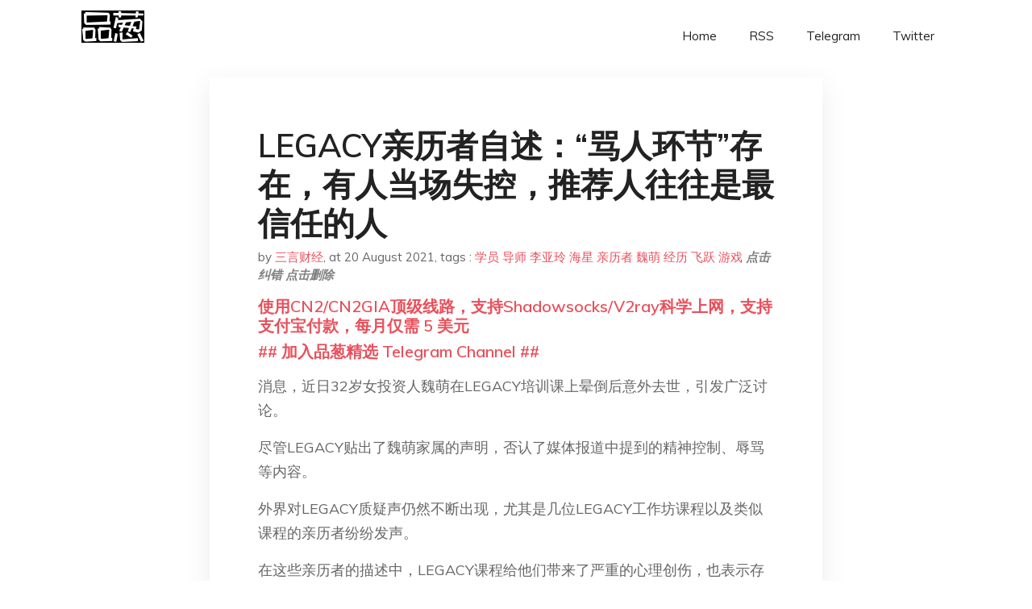

--- FILE ---
content_type: text/html; charset=utf-8
request_url: https://project-gutenberg.github.io/Pincong/post/7447744aadb9c90e4b3f8c21ceb4ef07/?utm_source=see_also&utm_medium=%25E6%259A%25B4%25E5%258A%259B%25E6%25B4%2597%25E8%2584%2591%25E6%258B%2589%25E4%25BA%25BA%25E5%25A4%25B4%25E6%2595%2599%25E7%25BB%2583%25E6%258A%2580%25E6%259C%25AF%25E8%25AF%25BE%25E7%25A8%258B%25E6%25AE%258B%25E9%2585%25B7%25E7%2589%25A9%25E8%25AF%25AD
body_size: 11414
content:
<!doctype html><html lang=zh-cn><head><meta charset=utf-8><title>LEGACY亲历者自述：“骂人环节”存在，有人当场失控，推荐人往往是最信任的人</title><meta name=viewport content="width=device-width,initial-scale=1,maximum-scale=1"><meta name=description content=" 消息，近日32岁女投资人魏萌在LEGACY培训课上晕倒后意外去世，引发广泛讨论。
尽管LEGACY贴出了魏萌家属的声明，否认了媒体报道中提到的精神控制、辱骂等内容。
外界对LEGACY质疑声仍然不断出现，尤其是几位LEGACY工作坊课程以及类似课程的亲历者纷纷发声。
在这些亲历者的描述中，LEGACY课程给他们带来了严重的心理创伤，也表示存在“辱骂环节”，有人直接称之为“PUA课程”。
值得注意的是，不止一位媒体或大V收到了LEGACY官方或者陌生人的私信，被要求删除相关的讨论信息。这又是为何？
在看似寻求“拯救”的游戏课程中，这些亲历者到底得到了什么？
LEGACY学员回忆课程细节
希望大家远离这种课程
一位LEGACY学员在腾讯新闻写下了课程的详细内容，其中诸多细节，值得我们深思。
这位学员描述自己在2019年8月参加课程，费用15500元，魏萌参加的时候价格是16500元。
课程分为四个阶段： 第一阶段是探索（现在称自觉力）， 第二阶段是蜕变（现在称飞跃力）， 第三阶段是里程，第四阶段是智泉。
最终在第二阶段飞跃力后，他选择了退出。值得注意的是，魏萌发生意外也是在这个阶段。
学员透露上课环境：关窗帘，放音乐
重新定义打招呼方式，对视&ndash;握手&ndash;拥抱
第一阶段课程有5节课，讲师是来自加州的美国阿姨。
参加课程被要求绝对保密，不能做笔记、拍照、录影或录音。电话也会被关掉，不能坐在参加课程之前就认识的朋友旁边。
该学员指出，在自觉力阶段中，自己感觉部分课程还是有启发的。他认为这是一种策略，先抛一些让你比较有启发的东西，让你觉得导师、机构可信任。
为此他举了几个例子。比如导师会让学员关注自己身体的小声音，“为什么会逃避一些事情不愿意做，内心在想什么？在担心什么……”
该学员表示，这些活动是引导去思考，自己也有一些启发。
再比如，他还透露导师讲了一个故事，这个故事大概就是导师找搬家公司搬家，但是家里的珠宝却丢了。
但是故事却有两个版本，一个是导师抱怨搬家公司没有职业道德，另一个版本则是导师剖析自己，没有找正规搬家公司，没有看好贵重物品，才导致了珠宝丢失。
导师引导学员思考第二个版本，意思是出问题了要从自己身上找原因。
该学员指出上课的环境也很有“讲究”，上课时整个房间都是用遮光窗帘遮住的，室内只有昏暗的灯光，以及一些音响设备。
授课时导师用马克笔和白纸教授，互动环节会配合灯光和音乐渲染。
在该学员看来，课程里定义了算是一套类似内部打招呼的方式：对视&ndash;握手&ndash;拥抱，被称为第一、第二、第三式。
第二阶段“飞跃力课程”是十二级龙卷风
连续5天从早10点到晚12点
有人当场失控
在导师眼里，第一阶段自觉力只不过是像风吹**，第二阶段的飞跃力课程就是十二级龙卷风。**
这样说有根据的，据该学员描述，在飞跃力课程上，情绪起伏非常大，甚至失控。
这一阶段的课程强度非常大，要连续5天从早上10点到晚上12点甚至更晚才能结束。
这首先是体力上的一种考验，有的学员甚至低血糖。
其次，课程对心理产生的波动是强度大的另一方面。
该学员详细介绍了5天的课程内容，其中有几个环节很有代表性。
该学员介绍，有个环节叫做回顾，让学员回顾童年的一些经历。有些童年不幸的同学会当场尖叫失控。
还有一个“救生艇游戏”，假设都坐在一条船上，每个人手里只有两张船票，但是要决定把另外一张船票给谁。
同时，还要注视那个不救的人的眼睛，并大声喊他的名字：xx，你死！对方则要大声回应：我死！
该学员表示，在那种密闭的环境加上音乐的渲染之下，会让人觉得很真实，大家后面就哭得稀里哗啦，好像真的在抹杀一条生命。
还有骂人环节，这个环节不会骂脏字，而是用过分的语言去打击对方，比如说你懦弱自私，不敢争取自己想要的等等。
该学员指出，有些人被骂会很反感，但对自己却没用，这时候小组长就会去质问骂人者“你们为什么不百分百去骂？他都没有反应！”然后让加大力度。
为什么推荐人都是最亲近的人？
学员们都听到了一个“海星的故事”
该学员指出，在自觉力课程最后有毕业典礼环节，灯光关闭，音乐响起，睁开眼，会发现之前推荐你来的人就站在你的对面。
据该学员的说法，有很多是妻子进来后，推荐了老公、婆婆、女儿（Legacy有少年班），也有同事、同学、朋友，关系大都是很亲密的。
事实上，那么为什么推荐人都是最亲近的人？
在第二阶段的第5天，导师向学员讲述了一个“海星的故事”。
导师告诉学员，“你是个小女孩/小男孩，暴晒在沙滩上有很多被冲上来的海星，你把一个一个海星扔进海里，就是拯救一个一个人”。 "><meta name=generator content="Hugo 0.100.2"><link rel=stylesheet href=../../plugins/bootstrap/bootstrap.min.css><link rel=stylesheet href=../../plugins/themify-icons/themify-icons.css><link rel=stylesheet href=https://project-gutenberg.github.io/Pincong/scss/style.min.css media=screen><link rel="shortcut icon" href=https://project-gutenberg.github.io/Pincong/images/favicon.png type=image/x-icon><link rel=icon href=https://project-gutenberg.github.io/Pincong/images/favicon.png type=image/x-icon><meta name=twitter:card content="summary_large_image"><meta name=og:title content=" LEGACY亲历者自述：“骂人环节”存在，有人当场失控，推荐人往往是最信任的人 "><meta name=og:description content=" 消息，近日32岁女投资人魏萌在LEGACY培训课上晕倒后意外去世，引发广泛讨论。
尽管LEGACY贴出了魏萌家属的声明，否认了媒体报道中提到的精神控制、辱骂等内容。
外界对LEGACY质疑声仍然不断出现，尤其是几位LEGACY工作坊课程以及类似课程的亲历者纷纷发声。
在这些亲历者的描述中，LEGACY课程给他们带来了严重的心理创伤，也表示存在“辱骂环节”，有人直接称之为“PUA课程”。
值得注意的是，不止一位媒体或大V收到了LEGACY官方或者陌生人的私信，被要求删除相关的讨论信息。这又是为何？
在看似寻求“拯救”的游戏课程中，这些亲历者到底得到了什么？
LEGACY学员回忆课程细节
希望大家远离这种课程
一位LEGACY学员在腾讯新闻写下了课程的详细内容，其中诸多细节，值得我们深思。
这位学员描述自己在2019年8月参加课程，费用15500元，魏萌参加的时候价格是16500元。
课程分为四个阶段： 第一阶段是探索（现在称自觉力）， 第二阶段是蜕变（现在称飞跃力）， 第三阶段是里程，第四阶段是智泉。
最终在第二阶段飞跃力后，他选择了退出。值得注意的是，魏萌发生意外也是在这个阶段。
学员透露上课环境：关窗帘，放音乐
重新定义打招呼方式，对视&ndash;握手&ndash;拥抱
第一阶段课程有5节课，讲师是来自加州的美国阿姨。
参加课程被要求绝对保密，不能做笔记、拍照、录影或录音。电话也会被关掉，不能坐在参加课程之前就认识的朋友旁边。
该学员指出，在自觉力阶段中，自己感觉部分课程还是有启发的。他认为这是一种策略，先抛一些让你比较有启发的东西，让你觉得导师、机构可信任。
为此他举了几个例子。比如导师会让学员关注自己身体的小声音，“为什么会逃避一些事情不愿意做，内心在想什么？在担心什么……”
该学员表示，这些活动是引导去思考，自己也有一些启发。
再比如，他还透露导师讲了一个故事，这个故事大概就是导师找搬家公司搬家，但是家里的珠宝却丢了。
但是故事却有两个版本，一个是导师抱怨搬家公司没有职业道德，另一个版本则是导师剖析自己，没有找正规搬家公司，没有看好贵重物品，才导致了珠宝丢失。
导师引导学员思考第二个版本，意思是出问题了要从自己身上找原因。
该学员指出上课的环境也很有“讲究”，上课时整个房间都是用遮光窗帘遮住的，室内只有昏暗的灯光，以及一些音响设备。
授课时导师用马克笔和白纸教授，互动环节会配合灯光和音乐渲染。
在该学员看来，课程里定义了算是一套类似内部打招呼的方式：对视&ndash;握手&ndash;拥抱，被称为第一、第二、第三式。
第二阶段“飞跃力课程”是十二级龙卷风
连续5天从早10点到晚12点
有人当场失控
在导师眼里，第一阶段自觉力只不过是像风吹**，第二阶段的飞跃力课程就是十二级龙卷风。**
这样说有根据的，据该学员描述，在飞跃力课程上，情绪起伏非常大，甚至失控。
这一阶段的课程强度非常大，要连续5天从早上10点到晚上12点甚至更晚才能结束。
这首先是体力上的一种考验，有的学员甚至低血糖。
其次，课程对心理产生的波动是强度大的另一方面。
该学员详细介绍了5天的课程内容，其中有几个环节很有代表性。
该学员介绍，有个环节叫做回顾，让学员回顾童年的一些经历。有些童年不幸的同学会当场尖叫失控。
还有一个“救生艇游戏”，假设都坐在一条船上，每个人手里只有两张船票，但是要决定把另外一张船票给谁。
同时，还要注视那个不救的人的眼睛，并大声喊他的名字：xx，你死！对方则要大声回应：我死！
该学员表示，在那种密闭的环境加上音乐的渲染之下，会让人觉得很真实，大家后面就哭得稀里哗啦，好像真的在抹杀一条生命。
还有骂人环节，这个环节不会骂脏字，而是用过分的语言去打击对方，比如说你懦弱自私，不敢争取自己想要的等等。
该学员指出，有些人被骂会很反感，但对自己却没用，这时候小组长就会去质问骂人者“你们为什么不百分百去骂？他都没有反应！”然后让加大力度。
为什么推荐人都是最亲近的人？
学员们都听到了一个“海星的故事”
该学员指出，在自觉力课程最后有毕业典礼环节，灯光关闭，音乐响起，睁开眼，会发现之前推荐你来的人就站在你的对面。
据该学员的说法，有很多是妻子进来后，推荐了老公、婆婆、女儿（Legacy有少年班），也有同事、同学、朋友，关系大都是很亲密的。
事实上，那么为什么推荐人都是最亲近的人？
在第二阶段的第5天，导师向学员讲述了一个“海星的故事”。
导师告诉学员，“你是个小女孩/小男孩，暴晒在沙滩上有很多被冲上来的海星，你把一个一个海星扔进海里，就是拯救一个一个人”。 "><meta name=og:image content="https://project-gutenberg.github.io/Pincong//images/card/87.jpg"><script data-ad-client=ca-pub-6074407261372769 async src=https://pagead2.googlesyndication.com/pagead/js/adsbygoogle.js></script>
<script async src="https://www.googletagmanager.com/gtag/js?id=G-06HJ1E5XNH"></script>
<script>window.dataLayer=window.dataLayer||[];function gtag(){dataLayer.push(arguments)}gtag('js',new Date),gtag('config','G-06HJ1E5XNH')</script></head><body><header class="fixed-top navigation"><div class=container><nav class="navbar navbar-expand-lg navbar-light bg-transparent"><a class=navbar-brand href=https://project-gutenberg.github.io/Pincong/><img class=img-fluid src=https://project-gutenberg.github.io/Pincong//images/logo.png alt=品葱*精选></a>
<button class="navbar-toggler border-0" type=button data-toggle=collapse data-target=#navigation>
<i class="ti-menu h3"></i></button><div class="collapse navbar-collapse text-center" id=navigation><ul class="navbar-nav ml-auto"><li class=nav-item><a class=nav-link href=https://project-gutenberg.github.io/Pincong/>Home</a></li><li class=nav-item><a class=nav-link href=https://project-gutenberg.github.io/Pincong/post/index.xml>RSS</a></li><li class=nav-item><a class=nav-link href=https://bit.ly/2HrxEi0>Telegram</a></li><li class=nav-item><a class=nav-link href=https://twitter.com/speechfree3>Twitter</a></li></ul></div></nav></div></header><div class="py-5 d-none d-lg-block"></div><section class=main-content><div class=container><div class=row><div class="col-lg-8 mx-auto block shadow mb-5"><h2>LEGACY亲历者自述：“骂人环节”存在，有人当场失控，推荐人往往是最信任的人</h2><div class=mb-3><span>by <a href=https://project-gutenberg.github.io/Pincong/author/%e4%b8%89%e8%a8%80%e8%b4%a2%e7%bb%8f>三言财经</a></span>,
<span>at 20 August 2021</span>, tags :
<a href=https://project-gutenberg.github.io/Pincong/tags/%e5%ad%a6%e5%91%98>学员</a>
<a href=https://project-gutenberg.github.io/Pincong/tags/%e5%af%bc%e5%b8%88>导师</a>
<a href=https://project-gutenberg.github.io/Pincong/tags/%e6%9d%8e%e4%ba%9a%e7%8e%b2>李亚玲</a>
<a href=https://project-gutenberg.github.io/Pincong/tags/%e6%b5%b7%e6%98%9f>海星</a>
<a href=https://project-gutenberg.github.io/Pincong/tags/%e4%ba%b2%e5%8e%86%e8%80%85>亲历者</a>
<a href=https://project-gutenberg.github.io/Pincong/tags/%e9%ad%8f%e8%90%8c>魏萌</a>
<a href=https://project-gutenberg.github.io/Pincong/tags/%e7%bb%8f%e5%8e%86>经历</a>
<a href=https://project-gutenberg.github.io/Pincong/tags/%e9%a3%9e%e8%b7%83>飞跃</a>
<a href=https://project-gutenberg.github.io/Pincong/tags/%e6%b8%b8%e6%88%8f>游戏</a>
<a href=https://github.com/Project-Gutenberg/Pincong-data/edit/master/site/content/post/7447744aadb9c90e4b3f8c21ceb4ef07.md style=color:gray><strong><i>点击纠错</i></strong></a>
<i></i><a href=https://github.com/Project-Gutenberg/Pincong-data/delete/master/site/content/post/7447744aadb9c90e4b3f8c21ceb4ef07.md style=color:gray><strong><i>点击删除</i></strong></a></div><h5><a href=https://bit.ly/justmysock>使用CN2/CN2GIA顶级线路，支持Shadowsocks/V2ray科学上网，支持支付宝付款，每月仅需 5 美元</a></h5><h5><a href=https://bit.ly/2HrxEi0>## 加入品葱精选 Telegram Channel ##</a></h5><p></p><p>消息，近日32岁女投资人魏萌在LEGACY培训课上晕倒后意外去世，引发广泛讨论。</p><p>尽管LEGACY贴出了魏萌家属的声明，否认了媒体报道中提到的精神控制、辱骂等内容。</p><p>外界对LEGACY质疑声仍然不断出现，尤其是几位LEGACY工作坊课程以及类似课程的亲历者纷纷发声。</p><p>在这些亲历者的描述中，LEGACY课程给他们带来了严重的心理创伤，也表示存在“辱骂环节”，有人直接称之为“PUA课程”。</p><p><strong>值得注意的是，不止一位媒体或大V收到了LEGACY官方或者陌生人的私信，被要求删除相关的讨论信息。这又是为何？</strong></p><p><img src="https://images.weserv.nl/?url=https%3A//mmbiz.qpic.cn/mmbiz_png/WWG78hysZ0YOGBiaA28EYNz63ibiahvHibpQKyNNmNAA5uZfUbmKiaX7CmOAMcStjN9YeoxnHclUIurANjddfUSGQRg/640%3Fwx_fmt%3Dpng" alt></p><p><img src="https://images.weserv.nl/?url=https%3A//mmbiz.qpic.cn/mmbiz_png/WWG78hysZ0YOGBiaA28EYNz63ibiahvHibpQrQXenPCe5SFPiaphaMq1mLfEz2l5fKm90dMGDIncL91j7DUTbpuLMKg/640%3Fwx_fmt%3Dpng" alt></p><p><img src="https://images.weserv.nl/?url=https%3A//mmbiz.qpic.cn/mmbiz_png/WWG78hysZ0YOGBiaA28EYNz63ibiahvHibpQzcMvibyW0Ltw9fjw10GZOp9EaaTbAia58NpbTic219ZSgH3gDtqWp0HCA/640%3Fwx_fmt%3Dpng" alt></p><p><img src="https://images.weserv.nl/?url=https%3A//mmbiz.qpic.cn/mmbiz_png/WWG78hysZ0YOGBiaA28EYNz63ibiahvHibpQ24Fmjs3S4ibRyDtlhlC2N2UJyKOrdGue5Gy00eC5qBYA8IHwehf59kA/640%3Fwx_fmt%3Dpng" alt></p><p><strong>在看似寻求“拯救”的游戏课程中，这些亲历者到底得到了什么？</strong></p><p><strong>LEGACY学员回忆课程细节</strong></p><p><strong>希望大家远离这种课程</strong></p><p>一位LEGACY学员在腾讯新闻写下了课程的详细内容，其中诸多细节，值得我们深思。</p><p><img src="https://images.weserv.nl/?url=https%3A//mmbiz.qpic.cn/mmbiz_png/WWG78hysZ0YOGBiaA28EYNz63ibiahvHibpQOZ47KRe5PrFcDeiaNgfeMemiaFf0oh8d72kO7DteACficQQUM0ooic1BGQ/640%3Fwx_fmt%3Dpng" alt></p><p>这位学员描述自己在2019年8月参加课程，费用15500元，魏萌参加的时候价格是16500元。</p><p>课程分为四个阶段： 第一阶段是探索（现在称自觉力）， 第二阶段是蜕变（现在称飞跃力）， 第三阶段是里程，第四阶段是智泉。</p><p>最终在第二阶段飞跃力后，他选择了退出。值得注意的是，魏萌发生意外也是在这个阶段。</p><p><strong>学员透露上课环境：关窗帘，放音乐</strong></p><p><strong>重新定义打招呼方式，对视&ndash;握手&ndash;拥抱</strong></p><p>第一阶段课程有5节课，讲师是来自加州的美国阿姨。</p><p><img src="https://images.weserv.nl/?url=https%3A//mmbiz.qpic.cn/mmbiz_png/WWG78hysZ0YOGBiaA28EYNz63ibiahvHibpQ9OY1ozOqKPnKicf3tMw1DLE1jZbL3GUGkrXncZkUEhGRFHqiaRylTXsQ/640%3Fwx_fmt%3Dpng" alt></p><p><strong>参加课程被要求绝对保密，不能做笔记、拍照、录影或录音。电话也会被关掉，不能坐在参加课程之前就认识的朋友旁边。</strong></p><p><img src="https://images.weserv.nl/?url=https%3A//mmbiz.qpic.cn/mmbiz_png/WWG78hysZ0YOGBiaA28EYNz63ibiahvHibpQrWxDGhS1zSza3sib4jzIowkqD4mJucibCeQgcUxXgPxjMVxBAibUOfW2w/640%3Fwx_fmt%3Dpng" alt></p><p>该学员指出，在自觉力阶段中，自己感觉部分课程还是有启发的。他认为这是一种策略，先抛一些让你比较有启发的东西，让你觉得导师、机构可信任。</p><p>为此他举了几个例子。比如导师会让学员关注自己身体的小声音，“为什么会逃避一些事情不愿意做，内心在想什么？在担心什么……”</p><p>该学员表示，这些活动是引导去思考，自己也有一些启发。</p><p>再比如，他还透露导师讲了一个故事，这个故事大概就是导师找搬家公司搬家，但是家里的珠宝却丢了。</p><p>但是故事却有两个版本，一个是导师抱怨搬家公司没有职业道德，另一个版本则是导师剖析自己，没有找正规搬家公司，没有看好贵重物品，才导致了珠宝丢失。</p><p>导师引导学员思考第二个版本，意思是出问题了要从自己身上找原因。</p><p><strong>该学员指出上课的环境也很有“讲究”，上课时整个房间都是用遮光窗帘遮住的，室内只有昏暗的灯光，以及一些音响设备。</strong></p><p>授课时导师用马克笔和白纸教授，互动环节会配合灯光和音乐渲染。</p><p><img src="https://images.weserv.nl/?url=https%3A//mmbiz.qpic.cn/mmbiz_png/WWG78hysZ0YOGBiaA28EYNz63ibiahvHibpQ8UIwUcdT646t5FXwazv5xKamOItQgC4nCqgkaLo2HPibJOkmkdSaL2g/640%3Fwx_fmt%3Dpng" alt></p><p>在该学员看来，课程里定义了算是一套类似内部打招呼的方式：对视&ndash;握手&ndash;拥抱，被称为第一、第二、第三式。</p><p><strong>第二阶段“飞跃力课程”是十二级龙卷风</strong></p><p><strong>连续5天从早10点到晚12点</strong></p><p><strong>有人当场失控</strong></p><p>在导师眼里，第一阶段自觉力只不过是像风吹**，第二阶段的飞跃力课程就是十二级龙卷风。**</p><p>这样说有根据的，据该学员描述，在飞跃力课程上，情绪起伏非常大，甚至失控。</p><p>这一阶段的课程强度非常大，要连续5天从早上10点到晚上12点甚至更晚才能结束。</p><p>这首先是体力上的一种考验，有的学员甚至低血糖。</p><p>其次，课程对心理产生的波动是强度大的另一方面。</p><p><strong>该学员详细介绍了5天的课程内容，其中有几个环节很有代表性。</strong></p><p>该学员介绍，有个环节叫做回顾，让学员回顾童年的一些经历。有些童年不幸的同学会当场尖叫失控。</p><p>还有一个“<strong>救生艇游戏”</strong>，假设都坐在一条船上，每个人手里只有两张船票，但是要决定把另外一张船票给谁。</p><p>同时，还要注视那个不救的人的眼睛，并大声喊他的名字：xx，你死！对方则要大声回应：我死！</p><p><strong>该学员表示，在那种密闭的环境加上音乐的渲染之下，会让人觉得很真实，大家后面就哭得稀里哗啦，好像真的在抹杀一条生命。</strong></p><p>还有骂人环节，这个环节不会骂脏字，而是用过分的语言去打击对方，比如说你懦弱自私，不敢争取自己想要的等等。</p><p>该学员指出，有些人被骂会很反感，但对自己却没用，这时候小组长就会去质问骂人者“你们为什么不百分百去骂？他都没有反应！”然后让加大力度。</p><p><strong>为什么推荐人都是最亲近的人？</strong></p><p><strong>学员们都听到了一个“海星的故事”</strong></p><p>该学员指出，在自觉力课程最后有毕业典礼环节，灯光关闭，音乐响起，睁开眼，会发现之前推荐你来的人就站在你的对面。</p><p>据该学员的说法，有很多是妻子进来后，推荐了老公、婆婆、女儿（Legacy有少年班），也有同事、同学、朋友，关系大都是很亲密的。</p><p><strong>事实上，那么为什么推荐人都是最亲近的人？</strong></p><p><strong>在第二阶段的第5天，导师向学员讲述了一个“海星的故事”。</strong></p><p>导师告诉学员，“你是个小女孩/小男孩，暴晒在沙滩上有很多被冲上来的海星，你把一个一个海星扔进海里，就是拯救一个一个人”。</p><p>在LEGACY里，推荐人就是海滩上的小女孩/小男孩，被介绍来的人就是海星。</p><p><strong>拯救海星这种行为在内部叫做贡献，还说“只有做贡献才是唯一出路”。</strong></p><p>第二阶段结束也有毕业典礼，需要穿正装出席。</p><p>该学员这样描述当时的情景，“学员们再次看到推荐人，再想到海星的故事就痛哭流涕，想见了亲人一样”。</p><p><strong>调查记者曾卧底类似课程</strong></p><p><strong>称经历过“辱骂”游戏环节</strong></p><p><strong>直言是“PUA课程”</strong></p><p>在众多类似课程的亲历者中，编剧李亚玲的经历比较特殊。</p><p>因为在2007年，还是调查记者的她，曾卧底到了类似课程中。所以在体验过程中，她有意识地让自己保持清醒，试图理性去体验课程的各个环节。</p><p><strong>她称自己也经历了“多人辱骂”环节，并且这是她印象最深的几个游戏环节之一。</strong></p><p>李亚玲表示，“当时我们一个班20多个人，所有人，包括身家上亿的企业家，都被骂的瑟瑟发抖，泪流满面”。</p><p>她却坚持不认错，并且拿眼直视回瞪每个骂她的人。导师用了一招，最后她还是崩溃了。</p><p><strong>李亚玲称，当时导师和学员以孝道来质问她，而当时感情特别深厚的婆母刚刚去世。</strong></p><p>还有当时有所谓“强力突破”的环节，就是做自己最害怕的事。</p><p><strong>她被要求从高空往下跳，否则其他学员就不能下课，最后她妥协了。</strong></p><p><img src="https://images.weserv.nl/?url=https%3A//mmbiz.qpic.cn/mmbiz_png/WWG78hysZ0YOGBiaA28EYNz63ibiahvHibpQ9diaCt2icKic3j8LibjGGfdroQWbSFLeuuNboHxXct7ruswSK1Vf6z7j7w/640%3Fwx_fmt%3Dpng" alt></p><p><strong>李亚玲这样描述当时她的反应</strong>，“落地之后，整个人都瘫软成泥，脸色惨白，浑身冷汗，差点儿昏过去。我有窦性心律不齐和心动过缓，不算严重的心脏病否则就和黄某、魏萌一样，可能命都没了”。</p><p>在李亚玲的个人公众号上，她贴上了当年自己写的调查文章，详细讲述了课程的全过程。</p><p>在她看来这就是PUA课程，并表示“99.9%的人在上这课后，都会受到不同程度的心理创伤。”</p><p>在李亚玲分享了自己的经历后，也有不少人袒露了自己深埋已久的心声。</p><p><strong>一位20多岁的年轻人在李亚玲的微博下，分享了自己的经历。</strong></p><p>她称在四年前曾经参加类似课程，那时候刚成年不久，加上亲人去世，<strong>在一位远方亲戚的介绍下参加了两期的课程。</strong></p><p><img src="https://images.weserv.nl/?url=https%3A//mmbiz.qpic.cn/mmbiz_png/WWG78hysZ0YOGBiaA28EYNz63ibiahvHibpQts2jibEiaU5g08GTqou3PwNcR1olic7o5uMshfEI2JOIMaf0EXPzBUOYQ/640%3Fwx_fmt%3Dpng" alt></p><p>她指出，课程中的心理游戏和环节和李亚玲曾经的经历“一模一样”，“看见那些文字会让我感觉又回到了那个全封闭的课室，太令人窒息了”。</p><p>她讲述了一个细节，当时在第二期课程中，因为迟到她成了“众矢之的”，在一连串的引导和责问以后她把自己的秘密捅出来了，她说“<strong>在一群陌生人面前痛哭尖叫，被当众撕开伤口的感觉真的特别崩溃，然后导师意味深长地宣布我重生了……</strong>”</p><p><img src="https://images.weserv.nl/?url=https%3A//mmbiz.qpic.cn/mmbiz_png/WWG78hysZ0YOGBiaA28EYNz63ibiahvHibpQmia6D1QLAqrnoXI78nNRmNMSq09AVZcGIUkZ8YZXEKzuxTqtgPIb4Hg/640%3Fwx_fmt%3Dpng" alt></p><p>当时她差点和妈妈反目成仇，但妈妈还是不远万里从深圳把她拖回了家，她感慨“真的很感谢我的妈妈，让我没有彻底跌落无尽深渊”。</p><p>课程结束很久，她都没有走出来，经历了漫长的心理治疗，现在已经可以正常工作生活了。</p><p><strong>另一LEGACY学员讲述“对骂环节”</strong></p><p><strong>若退课会有其他学员敲门相劝</strong></p><p><strong>还有男学员穿内裤，拿避孕套做节目</strong></p><p>李亚玲分享了一位一LEGACY学员的亲身经历。</p><p>该学员表示是最信任的人推荐上课的，上完了三个阶段。</p><p><img src="https://images.weserv.nl/?url=https%3A//mmbiz.qpic.cn/mmbiz_png/WWG78hysZ0YOGBiaA28EYNz63ibiahvHibpQRwiboib4vFCjsRomKAKbul8iagAM3YibR55ic54icnichYOdEgumicGrcFGeLA/640%3Fwx_fmt%3Dpng" alt></p><p><strong>在整个课程三个阶段，会做各种游戏，也包括所谓的“对骂环节”。</strong></p><p>这位学员分享了其中的一些细节，“对方会说对你的第一印象。当时我站在不同组的时候眼睛要求盯紧对方，不能回避眼神，他们说我自私等等很摧毁一个人的所有词汇”。</p><p>甚至还有环节，要求学员到街上要钱，如果要不到就会被说没能力。</p><p><strong>据该学员描述，还有一些“解放天性”的环节，比如男性穿内裤，拿避孕套做节目。</strong></p><p><img src="https://images.weserv.nl/?url=https%3A//mmbiz.qpic.cn/mmbiz_png/WWG78hysZ0YOGBiaA28EYNz63ibiahvHibpQw4ic0h4BSvs1nRQVApKbdbwCtNcvrDot89KfGTu7WBWwsRcBx2jicFww/640%3Fwx_fmt%3Dpng" alt></p><p>该学员还提到，“课程会拿道德绑架你”，课程内有人要退课，导师会当面诋毁你。还有细节是，当时有人退课，导师称缺人无法开课，就让全班同学出去找那个退课的同学。</p><p>该学员自己也在第三阶段退课了，当时就有同学上门劝他回去上课。</p><p><strong>导师还会要求学员帮忙介绍新学员，这种新学员被称为“海星”。</strong></p><p>该学员回忆称，当时一天会被要求定三个闹钟，每次向导师的小组长汇报找到了几个“海星”。</p><p><img src="https://images.weserv.nl/?url=https%3A//mmbiz.qpic.cn/mmbiz_png/WWG78hysZ0YOGBiaA28EYNz63ibiahvHibpQ1OWxFHprtIde6ribu3Tf1AgLKtDic8zfAa3w1vaRDoCib90HeFoQKibJBw/640%3Fwx_fmt%3Dpng" alt></p><p><img src="https://images.weserv.nl/?url=https%3A//mmbiz.qpic.cn/mmbiz_png/WWG78hysZ0YOGBiaA28EYNz63ibiahvHibpQwBvibbypyGcYtPzzuHTL5eGaooOicQczxXib2Syw4MkG476RyRtgmgrRw/640%3Fwx_fmt%3Dpng" alt></p><p>“在那三四个月内，我每天会深深的怀疑自己，否定自己”，该学员坦言“我恨死这个课了”。</p><p>最后还有一个疑问：为什么魏萌在LEGACY意外去世，家人却不让提LEGACY课程，甚至还有人以逝者之名让各媒体、自媒体等不再关注此事？</p><p><img src="https://images.weserv.nl/?url=https%3A//mmbiz.qpic.cn/mmbiz_png/WWG78hysZ0YOGBiaA28EYNz63ibiahvHibpQmJSj2e6YMf6yQQIZ4NNhjvlHzrer1ibrGYvUGkN7HtD6m0nfQIfma8w/640%3Fwx_fmt%3Dpng" alt>来源：三言财经</p><p><img src="https://images.weserv.nl/?url=https%3A//mmbiz.qpic.cn/mmbiz_png/WWG78hysZ0YOGBiaA28EYNz63ibiahvHibpQu0TTibcH0ScDDfyLjmkibkMSMc7mia9rutJuvC6IibdW4ibiaVc0KAEdNUhg/640%3Fwx_fmt%3Dpng" alt><a href="https://mp.weixin.qq.com/s?__biz=Mzg5ODAwNzA5Ng==&mid=2247486973&idx=1&sn=a5e558a64b01b49e7e3b12bce003a55c&chksm=c06864aaf71fedbc9db3d77b04c7862b5eb9c99a06c235772298a2f26785941079a733e279ee&token=721468994&lang=zh_CN&scene=21#wechat_redirect"><img src="https://images.weserv.nl/?url=https%3A//mmbiz.qpic.cn/mmbiz_png/WWG78hysZ0YOGBiaA28EYNz63ibiahvHibpQb3mbia6QorXlxiaibb0Cz4WxTmBVPBEic7r6FWm3hPbuiazic5Z37SczRsdw/640%3Fwx_fmt%3Dpng" alt></a><img src="https://images.weserv.nl/?url=https%3A//mmbiz.qpic.cn/mmbiz_png/WWG78hysZ0YOGBiaA28EYNz63ibiahvHibpQe53X2sZibdQ2g6wqA8yZo6DT848BoWmzZUjxwUKBTQNLRnEia08AWaxQ/640%3Fwx_fmt%3Dpng" alt></p><p>← 向右滑动与灰产圈互动交流 →</p><p><img src="https://images.weserv.nl/?url=https%3A//mmbiz.qpic.cn/mmbiz_png/WWG78hysZ0YOGBiaA28EYNz63ibiahvHibpQv7ib9TicQRyoxsM2FFYXUAHq7Hf9fXK85ChN0l2UbCyRaYbticgHyFGFQ/640%3Fwx_fmt%3Dpng" alt></p><p>预览时标签不可点</p><h5><a href="https://www.digitalocean.com/?refcode=4351d40e44b2&utm_campaign=Referral_Invite&utm_medium=Referral_Program&utm_source=CopyPaste">最简单好用的 VPS,没有之一，注册立得 100 美金</a></h5></div><div class="col-lg-8 mx-auto block shadow"><div id=disqus_thread></div><script type=application/javascript>window.disqus_config=function(){},function(){if(["localhost","127.0.0.1"].indexOf(window.location.hostname)!=-1){document.getElementById('disqus_thread').innerHTML='Disqus comments not available by default when the website is previewed locally.';return}var t=document,e=t.createElement('script');e.async=!0,e.src='//pin-cong-jing-xuan.disqus.com/embed.js',e.setAttribute('data-timestamp',+new Date),(t.head||t.body).appendChild(e)}()</script><noscript>Please enable JavaScript to view the <a href=https://disqus.com/?ref_noscript>comments powered by Disqus.</a></noscript><a href=https://disqus.com class=dsq-brlink>comments powered by <span class=logo-disqus>Disqus</span></a></div><div class="col-lg-8 mx-auto block shadow"><h3>See Also</h3><div class=container><div class=row><div class="mx-auto px-0"><div class="bg-white shadow block"><article class=mb-5><h2 class=h5><a class=text-dark href="https://project-gutenberg.github.io/Pincong/post/cb3fafceeb6eeb734f3b1f0c915bd0de/?utm_source=see_also&utm_medium=legacy%25E4%25BA%25B2%25E5%258E%2586%25E8%2580%2585%25E8%2587%25AA%25E8%25BF%25B0%25E9%25AA%2582%25E4%25BA%25BA%25E7%258E%25AF%25E8%258A%2582%25E5%25AD%2598%25E5%259C%25A8%25E6%259C%2589%25E4%25BA%25BA%25E5%25BD%2593%25E5%259C%25BA%25E5%25A4%25B1%25E6%258E%25A7%25E6%258E%25A8%25E8%258D%2590%25E4%25BA%25BA%25E5%25BE%2580%25E5%25BE%2580%25E6%2598%25AF%25E6%259C%2580%25E4%25BF%25A1%25E4%25BB%25BB%25E7%259A%2584%25E4%25BA%25BA">32岁女投资家培训课上晕倒去世，留下2个孩子！培训机构被深挖：事发或在“互相辱骂”环节，课程疑似精神控制</a></h2><p class=text-dark>2个孩子的母亲、32岁DCM创投董事总经理魏萌（Sara Wei）于8月16日去世。
多名北京创投圈人士确认了这一消息。DCM内部人士也确认了这一消息，并确认其是在工作时间之外参加LEGACY课程中晕倒的，之后抢救无效，于8月16日去世。
…</p></article><article class=mb-5><h2 class=h5><a class=text-dark href="https://project-gutenberg.github.io/Pincong/post/36717a1bb5650aacd8802610dab13e5b/?utm_source=see_also&utm_medium=legacy%25E4%25BA%25B2%25E5%258E%2586%25E8%2580%2585%25E8%2587%25AA%25E8%25BF%25B0%25E9%25AA%2582%25E4%25BA%25BA%25E7%258E%25AF%25E8%258A%2582%25E5%25AD%2598%25E5%259C%25A8%25E6%259C%2589%25E4%25BA%25BA%25E5%25BD%2593%25E5%259C%25BA%25E5%25A4%25B1%25E6%258E%25A7%25E6%258E%25A8%25E8%258D%2590%25E4%25BA%25BA%25E5%25BE%2580%25E5%25BE%2580%25E6%2598%25AF%25E6%259C%2580%25E4%25BF%25A1%25E4%25BB%25BB%25E7%259A%2584%25E4%25BA%25BA">一位投资人去世了，但没人敢说为什么</a></h2><p class=text-dark>美好心理实验室August 17, 2021
美好心理实验室
昨天晚上，很多投资界的伙伴在朋友圈缅怀同一个人。Doll Capital Management的投资副总裁，魏萌女士，SuperSara。
这是一位业内风评极好的投资人，两位孩子 …</p></article><article class=mb-5><h2 class=h5><a class=text-dark href="https://project-gutenberg.github.io/Pincong/post/63e9313b6e288366abc7465f187d7154/?utm_source=see_also&utm_medium=legacy%25E4%25BA%25B2%25E5%258E%2586%25E8%2580%2585%25E8%2587%25AA%25E8%25BF%25B0%25E9%25AA%2582%25E4%25BA%25BA%25E7%258E%25AF%25E8%258A%2582%25E5%25AD%2598%25E5%259C%25A8%25E6%259C%2589%25E4%25BA%25BA%25E5%25BD%2593%25E5%259C%25BA%25E5%25A4%25B1%25E6%258E%25A7%25E6%258E%25A8%25E8%258D%2590%25E4%25BA%25BA%25E5%25BE%2580%25E5%25BE%2580%25E6%2598%25AF%25E6%259C%2580%25E4%25BF%25A1%25E4%25BB%25BB%25E7%259A%2584%25E4%25BA%25BA">互联网如何造“瘾”，港大博士的两次探寻</a></h2><p class=text-dark>**文 ****| **邹帅
**编辑 ****| **毛翊君
以下是饶一晨的讲述。
表象
社会在发展变化，流行的游戏也在不停变化。十几年前，最流行的游戏是《梦幻西游》《仙剑奇侠传》等等。有些可能有竞技的成分在，但它不像现在最流行的高强度电 …</p></article><article class=mb-5><h2 class=h5><a class=text-dark href="https://project-gutenberg.github.io/Pincong/post/f7d9e735286e3acafd14f30bb984a6b3/?utm_source=see_also&utm_medium=legacy%25E4%25BA%25B2%25E5%258E%2586%25E8%2580%2585%25E8%2587%25AA%25E8%25BF%25B0%25E9%25AA%2582%25E4%25BA%25BA%25E7%258E%25AF%25E8%258A%2582%25E5%25AD%2598%25E5%259C%25A8%25E6%259C%2589%25E4%25BA%25BA%25E5%25BD%2593%25E5%259C%25BA%25E5%25A4%25B1%25E6%258E%25A7%25E6%258E%25A8%25E8%258D%2590%25E4%25BA%25BA%25E5%25BE%2580%25E5%25BE%2580%25E6%2598%25AF%25E6%259C%2580%25E4%25BF%25A1%25E4%25BB%25BB%25E7%259A%2584%25E4%25BA%25BA">有参加过教练技术课程的吗 我希望回答者分享一下亲身经历 还有课程内容 是精神传销吗?</a></h2><p class=text-dark>知乎用户 清五郎 发表 （侵删）
原文作者及出处见下
揭秘精英课程生命源泉：强迫洗脑的过程
2007-07-27 17:40 《新生代调查》
特约撰稿 李亚玲 发自成都
采访手记
好奇害死猫
第一次知道 “生命源泉” 是在 2003 年 7 …</p></article><article class=mb-5><h2 class=h5><a class=text-dark href="https://project-gutenberg.github.io/Pincong/post/728ef3a0fb5a7e9938e7d7214d354e73/?utm_source=see_also&utm_medium=legacy%25E4%25BA%25B2%25E5%258E%2586%25E8%2580%2585%25E8%2587%25AA%25E8%25BF%25B0%25E9%25AA%2582%25E4%25BA%25BA%25E7%258E%25AF%25E8%258A%2582%25E5%25AD%2598%25E5%259C%25A8%25E6%259C%2589%25E4%25BA%25BA%25E5%25BD%2593%25E5%259C%25BA%25E5%25A4%25B1%25E6%258E%25A7%25E6%258E%25A8%25E8%258D%2590%25E4%25BA%25BA%25E5%25BE%2580%25E5%25BE%2580%25E6%2598%25AF%25E6%259C%2580%25E4%25BF%25A1%25E4%25BB%25BB%25E7%259A%2584%25E4%25BA%25BA">如何评价现在网上夸中国多么好，说外国多么乱的行为？</a></h2><p class=text-dark>知乎用户 阿斯巴甜 发表 说个真实经历，一兄弟家里在新疆做生意，做了能有二十多年了，根扎的很深了。
他经常会邀请我们去伊犁玩，我就去过一次吃烤串和买和田玉。
大概 2018 年左右，去吃烤串的时候，他同父异母的亲哥说起去巴铁出差，一次就吓到 …</p></article></div></div></div></div></div></div></div></div></section><script>var i,images=document.getElementsByTagName("img");for(i=0;i<images.length;i++)images[i].className+="img-fluid w-100 mb-4"</script><footer class="py-4 bg-light border-top"><div class=container><div class="row justify-content-between align-items-center"><div class="col-lg-4 text-center text-lg-left mb-4 mb-lg-0"><a href=https://project-gutenberg.github.io/Pincong/><img src=https://project-gutenberg.github.io/Pincong//images/logo.png class=img-fluid alt=品葱*精选></a></div><div class="col-lg-4 text-center mb-4 mb-lg-0"><ul class="list-inline mb-0"></ul></div><div class="col-lg-4 text-lg-right text-center mb-4 mb-lg-0"><ul class="list-inline social-icon mb-0"><li class=list-inline-item><a href=https://pincong.rocks/><i class=ti-home></i></a></li><li class=list-inline-item><a href=https://github.com/Project-Gutenberg/Pincong><i class=ti-github></i></a></li></ul></div><div class="col-12 text-center mt-4"><span></span></div></div></div></footer><script src=../../plugins/jQuery/jquery.min.js></script>
<script src=../../plugins/bootstrap/bootstrap.min.js></script>
<script src=../../plugins/search/fuse.min.js></script>
<script src=../../plugins/search/mark.js></script>
<script src=../../plugins/search/search.js></script>
<script src=https://project-gutenberg.github.io/Pincong/js/script.min.js></script>
<script>(function(e,o,i,a,t,n,s){e.GoogleAnalyticsObject=t,e[t]=e[t]||function(){(e[t].q=e[t].q||[]).push(arguments)},e[t].l=1*new Date,n=o.createElement(i),s=o.getElementsByTagName(i)[0],n.async=1,n.src=a,s.parentNode.insertBefore(n,s)})(window,document,'script','//www.google-analytics.com/analytics.js','ga'),ga('create','UA-151212685-6','auto'),ga('send','pageview')</script></body></html>

--- FILE ---
content_type: text/html; charset=utf-8
request_url: https://www.google.com/recaptcha/api2/aframe
body_size: 266
content:
<!DOCTYPE HTML><html><head><meta http-equiv="content-type" content="text/html; charset=UTF-8"></head><body><script nonce="HocMjwapZhuKbX9TWZmkGQ">/** Anti-fraud and anti-abuse applications only. See google.com/recaptcha */ try{var clients={'sodar':'https://pagead2.googlesyndication.com/pagead/sodar?'};window.addEventListener("message",function(a){try{if(a.source===window.parent){var b=JSON.parse(a.data);var c=clients[b['id']];if(c){var d=document.createElement('img');d.src=c+b['params']+'&rc='+(localStorage.getItem("rc::a")?sessionStorage.getItem("rc::b"):"");window.document.body.appendChild(d);sessionStorage.setItem("rc::e",parseInt(sessionStorage.getItem("rc::e")||0)+1);localStorage.setItem("rc::h",'1768466668925');}}}catch(b){}});window.parent.postMessage("_grecaptcha_ready", "*");}catch(b){}</script></body></html>